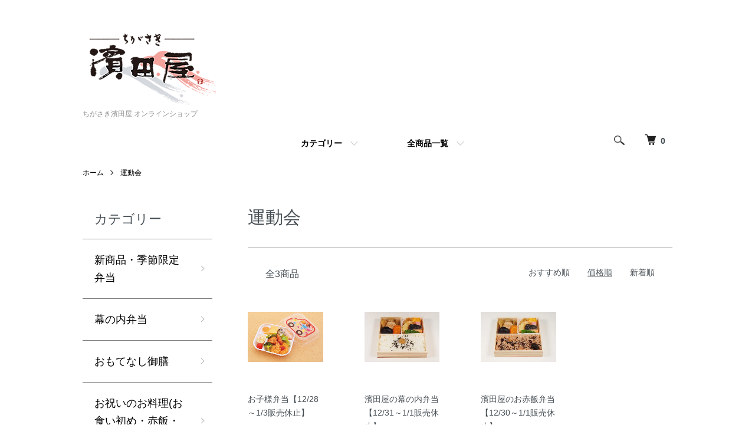

--- FILE ---
content_type: text/html; charset=EUC-JP
request_url: https://shop.hamadaya.net/?mode=grp&gid=675518&sort=p
body_size: 6751
content:
<!DOCTYPE html PUBLIC "-//W3C//DTD XHTML 1.0 Transitional//EN" "http://www.w3.org/TR/xhtml1/DTD/xhtml1-transitional.dtd">
<html xmlns:og="http://ogp.me/ns#" xmlns:fb="http://www.facebook.com/2008/fbml" xmlns:mixi="http://mixi-platform.com/ns#" xmlns="http://www.w3.org/1999/xhtml" xml:lang="ja" lang="ja" dir="ltr">
<head>
<meta http-equiv="content-type" content="text/html; charset=euc-jp" />
<meta http-equiv="X-UA-Compatible" content="IE=edge,chrome=1" />
<meta name="viewport" content="width=device-width,initial-scale=1">
<title>運動会 - ちがさき濱田屋 オンラインショップ</title>
<meta name="Keywords" content="運動会," />
<meta name="Description" content="" />
<meta name="Author" content="" />
<meta name="Copyright" content="" />
<meta http-equiv="content-style-type" content="text/css" />
<meta http-equiv="content-script-type" content="text/javascript" />
<link rel="stylesheet" href="https://shop.hamadaya.net/css/framework/colormekit.css" type="text/css" />
<link rel="stylesheet" href="https://shop.hamadaya.net/css/framework/colormekit-responsive.css" type="text/css" />
<link rel="stylesheet" href="https://img15.shop-pro.jp/PA01089/290/css/11/index.css?cmsp_timestamp=20250708112952" type="text/css" />
<link rel="stylesheet" href="https://img15.shop-pro.jp/PA01089/290/css/11/product_list.css?cmsp_timestamp=20250708112952" type="text/css" />

<link rel="alternate" type="application/rss+xml" title="rss" href="https://shop.hamadaya.net/?mode=rss" />
<link rel="alternate" media="handheld" type="text/html" href="https://shop.hamadaya.net/?mode=grp&gid=675518&sort=p" />
<link rel="shortcut icon" href="https://img15.shop-pro.jp/PA01089/290/favicon.ico?cmsp_timestamp=20260104140507" />
<script type="text/javascript" src="//ajax.googleapis.com/ajax/libs/jquery/1.7.2/jquery.min.js" ></script>
<meta property="og:title" content="運動会 - ちがさき濱田屋 オンラインショップ" />
<meta property="og:description" content="" />
<meta property="og:url" content="https://shop.hamadaya.net?mode=grp&gid=675518&sort=p" />
<meta property="og:site_name" content="ちがさき濱田屋 オンラインショップ" />
<meta property="og:image" content=""/>
<script>
  var Colorme = {"page":"product_list","shop":{"account_id":"PA01089290","title":"\u3061\u304c\u3055\u304d\u6ff1\u7530\u5c4b \u30aa\u30f3\u30e9\u30a4\u30f3\u30b7\u30e7\u30c3\u30d7"},"basket":{"total_price":0,"items":[]},"customer":{"id":null}};

  (function() {
    function insertScriptTags() {
      var scriptTagDetails = [];
      var entry = document.getElementsByTagName('script')[0];

      scriptTagDetails.forEach(function(tagDetail) {
        var script = document.createElement('script');

        script.type = 'text/javascript';
        script.src = tagDetail.src;
        script.async = true;

        if( tagDetail.integrity ) {
          script.integrity = tagDetail.integrity;
          script.setAttribute('crossorigin', 'anonymous');
        }

        entry.parentNode.insertBefore(script, entry);
      })
    }

    window.addEventListener('load', insertScriptTags, false);
  })();
</script>
<script async src="https://zen.one/analytics.js"></script>
</head>
<body>
<meta name="colorme-acc-payload" content="?st=1&pt=10033&ut=675518&at=PA01089290&v=20260113145707&re=&cn=adde7027f8035c7ec5dbc07343ef0808" width="1" height="1" alt="" /><script>!function(){"use strict";Array.prototype.slice.call(document.getElementsByTagName("script")).filter((function(t){return t.src&&t.src.match(new RegExp("dist/acc-track.js$"))})).forEach((function(t){return document.body.removeChild(t)})),function t(c){var r=arguments.length>1&&void 0!==arguments[1]?arguments[1]:0;if(!(r>=c.length)){var e=document.createElement("script");e.onerror=function(){return t(c,r+1)},e.src="https://"+c[r]+"/dist/acc-track.js?rev=3",document.body.appendChild(e)}}(["acclog001.shop-pro.jp","acclog002.shop-pro.jp"])}();</script><script src="https://img.shop-pro.jp/tmpl_js/86/jquery.tile.js"></script>
<script src="https://img.shop-pro.jp/tmpl_js/86/jquery.skOuterClick.js"></script>


<div class="l-header">
  <div class="l-header-main u-container">
    <div class="l-header-main__in">
      <div class="l-header-logo">
        <h1 class="l-header-logo__img">
          <a href="https://shop.hamadaya.net/"><img src="https://img15.shop-pro.jp/PA01089/290/PA01089290.png?cmsp_timestamp=20260104140507" alt="ちがさき濱田屋 オンラインショップ" /></a>
        </h1>
                  <p class="l-header-logo__txt">
            ちがさき濱田屋 オンラインショップ
          </p>
              </div>
      <div class="l-header-search">
        <button class="l-header-search__btn js-mega-menu-btn js-search-btn">
          <img src="https://img.shop-pro.jp/tmpl_img/86/icon-search.png" alt="検索" />
        </button>
        <div class="l-header-search__contents js-mega-menu-contents">
          <div class="l-header-search__box">
            <form action="https://shop.hamadaya.net/" method="GET" class="l-header-search__form">
              <input type="hidden" name="mode" value="srh" />
              <div class="l-header-search__input">
                <input type="text" name="keyword" placeholder="商品検索" />
              </div>
              <button class="l-header-search__submit" type="submit">
                <img src="https://img.shop-pro.jp/tmpl_img/86/icon-search.png" alt="送信" />
              </button>
            </form>
            <button class="l-header-search__close js-search-close" type="submit" aria-label="閉じる">
              <span></span>
              <span></span>
            </button>
          </div>
        </div>
        <div class="l-header-cart">
          <a href="https://shop.hamadaya.net/cart/proxy/basket?shop_id=PA01089290&shop_domain=shop.hamadaya.net">
            <img src="https://img.shop-pro.jp/tmpl_img/86/icon-cart.png" alt="カートを見る" />
            <span class="p-global-header__cart-count">
              0
            </span>
          </a>
        </div>
      </div>
      <button class="l-menu-btn js-navi-open" aria-label="メニュー">
        <span></span>
        <span></span>
      </button>
    </div>
    <div class="l-main-navi">
      <div class="l-main-navi__in">
        <ul class="l-main-navi-list">
                              <li class="l-main-navi-list__item">
            <div class="l-main-navi-list__ttl">
              カテゴリー
            </div>
            <button class="l-main-navi-list__link js-mega-menu-btn">
              カテゴリー
            </button>
            <div class="l-mega-menu js-mega-menu-contents">
              <ul class="l-mega-menu-list">
                                <li class="l-mega-menu-list__item">
                  <a class="l-mega-menu-list__link" href="https://shop.hamadaya.net/?mode=cate&cbid=1932932&csid=0">
                    新商品・季節限定弁当
                  </a>
                </li>
                                                    <li class="l-mega-menu-list__item">
                  <a class="l-mega-menu-list__link" href="https://shop.hamadaya.net/?mode=cate&cbid=1519475&csid=0">
                    幕の内弁当
                  </a>
                </li>
                                                    <li class="l-mega-menu-list__item">
                  <a class="l-mega-menu-list__link" href="https://shop.hamadaya.net/?mode=cate&cbid=1572780&csid=0">
                    おもてなし御膳
                  </a>
                </li>
                                                    <li class="l-mega-menu-list__item">
                  <a class="l-mega-menu-list__link" href="https://shop.hamadaya.net/?mode=cate&cbid=1572781&csid=0">
                    お祝いのお料理(お食い初め・赤飯・お祝い料理)
                  </a>
                </li>
                                                    <li class="l-mega-menu-list__item">
                  <a class="l-mega-menu-list__link" href="https://shop.hamadaya.net/?mode=cate&cbid=1572777&csid=0">
                    お子様向け弁当
                  </a>
                </li>
                                                    <li class="l-mega-menu-list__item">
                  <a class="l-mega-menu-list__link" href="https://shop.hamadaya.net/?mode=cate&cbid=1572776&csid=0">
                    濱田屋デリカ
                  </a>
                </li>
                                                    <li class="l-mega-menu-list__item">
                  <a class="l-mega-menu-list__link" href="https://shop.hamadaya.net/?mode=cate&cbid=2585144&csid=0">
                    オードブル料理
                  </a>
                </li>
                                                    <li class="l-mega-menu-list__item">
                  <a class="l-mega-menu-list__link" href="https://shop.hamadaya.net/?mode=cate&cbid=1572783&csid=0">
                    お飲物
                  </a>
                </li>
                                                    <li class="l-mega-menu-list__item">
                  <a class="l-mega-menu-list__link" href="https://shop.hamadaya.net/?mode=cate&cbid=2632913&csid=0">
                    手提げ袋〈ビニール袋・紙袋〉
                  </a>
                </li>
                              </ul>
            </div>
          </li>
                                                  <li class="l-main-navi-list__item">
            <div class="l-main-navi-list__ttl">
              全商品一覧
            </div>
            <button class="l-main-navi-list__link js-mega-menu-btn">
              全商品一覧
            </button>
            <div class="l-mega-menu js-mega-menu-contents">
              <ul class="l-mega-menu-list">
                                <li class="l-mega-menu-list__item">
                  <a class="l-mega-menu-list__link" href="https://shop.hamadaya.net/?mode=grp&gid=3103373">
                    全商品一覧
                  </a>
                </li>
                              </ul>
            </div>
          </li>
                                      </ul>
        <div class="l-help-navi-box">
          <ul class="l-help-navi-list">

                      </ul>
                      <!-- <li class="l-sns-navi-list__item">
              <a href="" target="_blank">
                <i class="icon-lg-b icon-pinterest" aria-label="pinterest"></i>
              </a>
            </li> -->
          </ul>
                  </div>
      </div>
    </div>
    <div class="l-main-navi-overlay js-navi-close"></div>
  </div>
</div>

<div class="l-main product_list">
  <div class="l-main product_list">
  
  <div class="c-breadcrumbs u-container">
    <ul class="c-breadcrumbs-list">
      <li class="c-breadcrumbs-list__item">
        <a href="https://shop.hamadaya.net/">
          ホーム
        </a>
      </li>
                  <li class="c-breadcrumbs-list__item">
        <a href="https://shop.hamadaya.net/?mode=grp&gid=675518">
          運動会
        </a>
      </li>
                </ul>
  </div>
  
  <div class="l-contents-wrap u-container">
    
    <div class="l-contents-main">
      <h2 class="p-category__ttl">
                  運動会
              </h2>
      
            
      
            
      
            
      
            
      
            
              <div class="p-item-list-head">
          <div class="p-item-list-num">
            全3商品
          </div>
          
          <ul class="p-item-sort-list">
            <li class="p-item-sort-list__item">
                          <a href="?mode=grp&gid=675518">おすすめ順</a>
                          </li>
            <li class="p-item-sort-list__item">
                          <span>価格順</span>
                        </li>
            <li class="p-item-sort-list__item">
                          <a href="?mode=grp&gid=675518&sort=n">新着順</a>
                          </li>
          </ul>
          
        </div>
        
        <ul class="c-item-list">
                    <li class="c-item-list__item">
            <div class="c-item-list__img u-img-scale">
              <a href="?pid=61726481">
                                <img src="https://img15.shop-pro.jp/PA01089/290/product/61726481_th.png?cmsp_timestamp=20220522165247" alt="お子様弁当【12/28～1/3販売休止】" />
                              </a>
            </div>
            <div class="c-item-list__txt">
              <div class="c-item-list__ttl">
                <a href="?pid=61726481">
                  お子様弁当【12/28～1/3販売休止】
                </a>
              </div>
                            <div class="c-item-list__price">
                                680円(税込)
                                              </div>
                                                                                  </div>
          </li>
                    <li class="c-item-list__item">
            <div class="c-item-list__img u-img-scale">
              <a href="?pid=60981525">
                                <img src="https://img15.shop-pro.jp/PA01089/290/product/60981525_th.jpg?cmsp_timestamp=20250629175413" alt="濱田屋の幕の内弁当【12/31～1/1販売休止】" />
                              </a>
            </div>
            <div class="c-item-list__txt">
              <div class="c-item-list__ttl">
                <a href="?pid=60981525">
                  濱田屋の幕の内弁当【12/31～1/1販売休止】
                </a>
              </div>
                            <div class="c-item-list__price">
                                1,050円(税込)
                                              </div>
                                                                                  </div>
          </li>
                    <li class="c-item-list__item">
            <div class="c-item-list__img u-img-scale">
              <a href="?pid=101981161">
                                <img src="https://img15.shop-pro.jp/PA01089/290/product/101981161_th.jpg?cmsp_timestamp=20250629175433" alt="濱田屋のお赤飯弁当【12/30～1/1販売休止】" />
                              </a>
            </div>
            <div class="c-item-list__txt">
              <div class="c-item-list__ttl">
                <a href="?pid=101981161">
                  濱田屋のお赤飯弁当【12/30～1/1販売休止】
                </a>
              </div>
                            <div class="c-item-list__price">
                                1,110円(税込)
                                              </div>
                                                                                  </div>
          </li>
                  </ul>
        
        
                
            
            
      
            
      
            
    </div>
    
    <div class="l-contents-side">
      
                  <div class="l-side-navi">
        <h3 class="l-side-navi__ttl">
          カテゴリー
        </h3>
        <ul class="l-side-navi-list">
                    <li class="l-side-navi-list__item">
                          <a href="https://shop.hamadaya.net/?mode=cate&cbid=1932932&csid=0" class="l-side-navi-list__link is-link">
                新商品・季節限定弁当
              </a>
                                  </li>
                    <li class="l-side-navi-list__item">
                          <a href="https://shop.hamadaya.net/?mode=cate&cbid=1519475&csid=0" class="l-side-navi-list__link is-link">
                幕の内弁当
              </a>
                                  </li>
                    <li class="l-side-navi-list__item">
                          <a href="https://shop.hamadaya.net/?mode=cate&cbid=1572780&csid=0" class="l-side-navi-list__link is-link">
                おもてなし御膳
              </a>
                                  </li>
                    <li class="l-side-navi-list__item">
                          <a href="https://shop.hamadaya.net/?mode=cate&cbid=1572781&csid=0" class="l-side-navi-list__link is-link">
                お祝いのお料理(お食い初め・赤飯・お祝い料理)
              </a>
                                  </li>
                    <li class="l-side-navi-list__item">
                          <a href="https://shop.hamadaya.net/?mode=cate&cbid=1572777&csid=0" class="l-side-navi-list__link is-link">
                お子様向け弁当
              </a>
                                  </li>
                    <li class="l-side-navi-list__item">
                          <a href="https://shop.hamadaya.net/?mode=cate&cbid=1572776&csid=0" class="l-side-navi-list__link is-link">
                濱田屋デリカ
              </a>
                                  </li>
                    <li class="l-side-navi-list__item">
                          <a href="https://shop.hamadaya.net/?mode=cate&cbid=2585144&csid=0" class="l-side-navi-list__link is-link">
                オードブル料理
              </a>
                                  </li>
                    <li class="l-side-navi-list__item">
                          <a href="https://shop.hamadaya.net/?mode=cate&cbid=1572783&csid=0" class="l-side-navi-list__link is-link">
                お飲物
              </a>
                                  </li>
                    <li class="l-side-navi-list__item">
                          <a href="https://shop.hamadaya.net/?mode=cate&cbid=2632913&csid=0" class="l-side-navi-list__link is-link">
                手提げ袋〈ビニール袋・紙袋〉
              </a>
                                  </li>
                  </ul>
      </div>
                                                                                                                  
      
                  <div class="l-side-navi">
        <h3 class="l-side-navi__ttl">
          グループ
        </h3>
        <ul class="l-side-navi-list">
                <li class="l-side-navi-list__item">
            <a href="https://shop.hamadaya.net/?mode=grp&gid=3103373" class="l-side-navi-list__link is-link">
              全商品一覧
            </a>
          </li>
              </ul>
      </div>
                  
    </div>
  </div>
</div>

<script type="text/javascript">
$(document).ready(function() {
  $(".js-toggle-btn").click(function () {
    $(this).next(".js-toggle-contents").slideToggle(200,"swing");
    $(this).toggleClass("is-on");
  });
});
</script></div>

<div class="l-bottom u-container">
        <div class="p-shop-info">
    
        

  </div>
  <div class="p-shopguide u-contents-s">
    <h2 class="u-visually-hidden">
      ショッピングガイド
    </h2>
    <div class="p-shopguide-wrap">
            <div class="p-shopguide-column">
        <div class="p-shopguide-box js-matchHeight">
          <div class="p-shopguide-head">
            <div class="p-shopguide__icon">
              <img src="https://img.shop-pro.jp/tmpl_img/86/shopguide-icon-shipping.png" alt="" />
            </div>
            <h3 class="c-ttl-sub">
              SHIPPING
              <span class="c-ttl-sub__ja">配送・送料について</span>
            </h3>
          </div>
          <dl class="p-shopguide-txt">
                        <dt class="p-shopguide__ttl">
              お届け《自社配達便》
            </dt>
            <dd class="p-shopguide__body">
                            ちがさき濱田屋の自社配達便でのお届けになります。宅配業者を使った遠方へのお届けは承っておりません。<br />
<br />
【注意事項】<br />
※ご予約金額が満たない場合は、配達料を頂く場合がございます。<br />
<br />
<br />
【ご予約金額とお届けエリア】<br />
●茅ヶ崎市・寒川町<br />
平日：8,000円以上／土日祝：13,000円以上<br />
<br />
●平塚市・海老名市<br />
平日：10,000円以上／土日祝：18,000円以上<br />
<br />
●藤沢市・鎌倉市・厚木市(一部)・伊勢原市・大磯町・二宮町<br />
平日：13,000円以上／土日祝：23,000円以上<br />
<br />
●綾瀬市・横浜市(泉区・戸塚区・栄区のみ)<br />
平日：16,000円以上／土日祝：30,000円以上<br />
<br />
お届け時間：10時から17時まで《1時間程度の幅をもって受け取り時間をご指定》<br />
<br />
<br />
※対象地域外へのお届けは、お電話にてご相談ください。(別途配送料を頂きます)<br />

            </dd>
                      </dl>
        </div>
      </div>
            <div class="p-shopguide-column">
        <div class="p-shopguide-box js-matchHeight">
          <div class="p-shopguide-head">
            <div class="p-shopguide__icon">
              <img src="https://img.shop-pro.jp/tmpl_img/86/shopguide-icon-return.png" alt="" />
            </div>
            <h3 class="c-ttl-sub">
              RETURN
              <span class="c-ttl-sub__ja">返品について</span>
            </h3>
          </div>
          <dl class="p-shopguide-txt">
                        <dt class="p-shopguide__ttl">
              不良品
            </dt>
            <dd class="p-shopguide__body">
              同商品と交換
            </dd>
                                    <dt class="p-shopguide__ttl">
              返品期限
            </dt>
            <dd class="p-shopguide__body">
              当日
            </dd>
                                    <dt class="p-shopguide__ttl">
              返品送料
            </dt>
            <dd class="p-shopguide__body">
              弊社負担
            </dd>
                      </dl>
        </div>
      </div>
            <div class="p-shopguide-column">
        <div class="p-shopguide-box js-matchHeight">
          <div class="p-shopguide-head">
            <div class="p-shopguide__icon">
              <img src="https://img.shop-pro.jp/tmpl_img/86/shopguide-icon-payment.png" alt="" />
            </div>
            <h3 class="c-ttl-sub">
              PAYMENT
              <span class="c-ttl-sub__ja">お支払いについて</span>
            </h3>
          </div>
          <dl class="p-shopguide-txt">
                        <dt class="p-shopguide__ttl">
              現金《配達時現金払い》
            </dt>
            <dd class="p-shopguide__body">
                                          商品配達時にスタッフまでお支払い下さい。
            </dd>
                        <dt class="p-shopguide__ttl">
              PayPay《配達時QR決済》
            </dt>
            <dd class="p-shopguide__body">
                                          商品配達時にQR決済（PayPay）でお支払下さい。
            </dd>
                        <dt class="p-shopguide__ttl">
              クレジットカード《オンライン事前決済》
            </dt>
            <dd class="p-shopguide__body">
                                          <div class="p-shopguide__img">
                <img class='payment_img' src='https://img.shop-pro.jp/common/card2.gif'><img class='payment_img' src='https://img.shop-pro.jp/common/card6.gif'><img class='payment_img' src='https://img.shop-pro.jp/common/card18.gif'><img class='payment_img' src='https://img.shop-pro.jp/common/card0.gif'><img class='payment_img' src='https://img.shop-pro.jp/common/card9.gif'>
              </div>
                            クレジットカード決済代行のイプシロン株式会社 の決済代行サービス を利用しております。<br />

            </dd>
                        <dt class="p-shopguide__ttl">
              銀行振込《後日振込》
            </dt>
            <dd class="p-shopguide__body">
                                          お届け日から5日以内にお振り込みをお願いいたします。
            </dd>
                      </dl>
        </div>
      </div>
          </div>
  </div>
</div>

<div class="l-footer">
  <div class="u-container">
    <div class="l-footer-main">
      <div class="l-footer-shopinfo">
        <div class="l-footer-shopinfo__logo">
          <a href="https://shop.hamadaya.net/"><img src="https://img15.shop-pro.jp/PA01089/290/PA01089290.png?cmsp_timestamp=20260104140507" alt="ちがさき濱田屋 オンラインショップ" /></a>
        </div>
                <div class="l-footer-shopinfo__txt">
          ちがさき濱田屋 オンラインショップ
        </div>
                <ul class="l-footer-sns-list u-opa">
                    <li class="l-footer-sns-list__item">
            <a href="https://instagram.com/chigasaki_hamadaya" target="_blank">
              <i class="icon-lg-b icon-instagram" aria-label="instagram"></i>
            </a>
          </li>
                                        <li class="l-footer-sns-list__item">
            <a href="https://twitter.com/Hamada_Ya" target="_blank">
              <i class="icon-lg-b icon-twitter" aria-label="Twitter"></i>
            </a>
          </li>
                              <!-- <li class="l-footer-sns-list__item">
            <a href="" target="_blank">
              <i class="icon-lg-b icon-pinterest" aria-label="pinterest"></i>
            </a>
          </li> -->
        </ul>
                <div class="l-footer-qrcode">
          <img src="https://img15.shop-pro.jp/PA01089/290/qrcode.jpg?cmsp_timestamp=20260104140507" />
        </div>
              </div>
      <div class="l-footer-navi">
        <ul class="l-footer-navi-list">
          <li class="l-footer-navi-list__item">
            <a class="l-footer-navi-list__link" href="https://shop.hamadaya.net/">
              ホーム
            </a>
          </li>
					          <li class="l-footer-navi-list__item">
            <a class="l-footer-navi-list__link" href="https://shop.hamadaya.net/?mode=f1">
              ご利用案内
            </a>
          </li>
          <li class="l-footer-navi-list__item">
            <a class="l-footer-navi-list__link" href="https://shop.hamadaya.net/?mode=sk#delivery">
              配送・送料について
            </a>
          </li>
          <li class="l-footer-navi-list__item">
            <a class="l-footer-navi-list__link" href="https://shop.hamadaya.net/?mode=sk#return">
              返品について
            </a>
          </li>
          <li class="l-footer-navi-list__item">
            <a class="l-footer-navi-list__link" href="https://shop.hamadaya.net/?mode=sk#payment">
              支払い方法について
            </a>
          </li>
          <li class="l-footer-navi-list__item">
            <a class="l-footer-navi-list__link" href="https://shop.hamadaya.net/?mode=sk#info">
              特定商取引法に基づく表記
            </a>
          </li>
          <li class="l-footer-navi-list__item">
            <a class="l-footer-navi-list__link" href="https://shop.hamadaya.net/?mode=privacy">
              プライバシーポリシー
            </a>
          </li>
        </ul>
        <ul class="l-footer-navi-list">
          					          <li class="l-footer-navi-list__item">
            <a class="l-footer-navi-list__link" href="https://www.hamadaya.net/>">
              株式会社浜田屋
            </a>
          </li>
          <li class="l-footer-navi-list__item">
            <a class="l-footer-navi-list__link" href="https://hamadaya.jugem.jp/">
              ショップブログ
            </a>
          </li>
                            </ul>
        <ul class="l-footer-navi-list">
          <li class="l-footer-navi-list__item">
          </li>
                    <li class="l-footer-navi-list__item">
                        <a class="l-footer-navi-list__link" href="https://shop.hamadaya.net/cart/proxy/basket?shop_id=PA01089290&shop_domain=shop.hamadaya.net">
              カートを見る
            </a>
                      </li>
          <li class="l-footer-navi-list__item">
            <a class="l-footer-navi-list__link" href="https://hamadaya.shop-pro.jp/customer/inquiries/new">
              お問い合わせ
            </a>
          </li>
        </ul>
      </div>
    </div>
  </div>
</div>
<div class="l-copyright">
  <div class="l-copyright__txt">
    Copyright &copy; 株式会社 浜田屋 All Rights Reserved. 
  </div>
  <div class="l-copyright__logo">
  </div>
</div>

<script src="https://img.shop-pro.jp/tmpl_js/86/jquery.biggerlink.min.js"></script>
<script src="https://img.shop-pro.jp/tmpl_js/86/jquery.matchHeight-min.js"></script>
<script src="https://img.shop-pro.jp/tmpl_js/86/what-input.js"></script>

<script type="text/javascript">
$(document).ready(function() {
  //category search
  $(".js-mega-menu-btn").on("click",function() {
    if ($(this).hasClass("is-on")) {
      $(this).removeClass("is-on");
      $(this).next(".js-mega-menu-contents").fadeOut(200,"swing");
    } else {
      $(".js-mega-menu-btn").removeClass("is-on");
      $(".js-mega-menu-btn").next().fadeOut(200,"swing");
      $(this).addClass("is-on");
      $(this).next(".js-mega-menu-contents").fadeIn(200,"swing");
    }
  });
  $(".js-search-close").on('click',function() {
    $(".l-header-search__contents").fadeOut(200,"swing");
    $(".l-header-search__btn").removeClass("is-on");
  });
  $(".js-search-btn").on('click',function() {
    $(".l-main-navi").removeClass("is-open");
    $(".js-navi-open").removeClass("is-on");
  });

  //hamburger
  $(".js-navi-open,.js-navi-close").on('click',function() {
    $(".l-header-search__contents").fadeOut(200,"swing");
    $(".l-header-search__btn").removeClass("is-on");
    $(".l-header").toggleClass("is-open");
    $(".l-main-navi").toggleClass("is-open");
    $(".l-menu-btn").toggleClass("is-on");
    $(".l-main-navi-overlay").toggleClass("is-on");
  });
});
</script>

<script type="text/javascript">
$(document).ready(function() {
  var header = $(".l-header")
  var headerHeight = header.outerHeight()
  var navPos = $(".l-main-navi").offset().top

  $(window).on("load scroll", function() {
    var value = $(this).scrollTop();
    if ( value > navPos ) {
      $(".l-header").addClass("is-fixed");
      $(".l-main").css("margin-top", headerHeight);
    } else {
      $(".l-header").removeClass("is-fixed");
      $(".l-main").css("margin-top", '0');
    }
  });
  $(window).on("load resize", function() {
    if ($(window).width() < 1030) {
      $("body").css("margin-top", header.outerHeight());
    } else {
      $("body").css("margin-top", "");
    }
  });
});
</script>

<script type="text/javascript">
$(document).ready(function() {
  $(".js-bigger").biggerlink();
});
</script>

<script type="text/javascript">
$(document).ready(function() {
  $(".js-matchHeight").matchHeight();
});
</script>

<script>
  $(function () {
  function window_size_switch_func() {
    if($(window).width() >= 768) {
    // product option switch -> table
    $('#prd-opt-table').html($('.prd-opt-table').html());
    $('#prd-opt-table table').addClass('table table-bordered');
    $('#prd-opt-select').empty();
    } else {
    // product option switch -> select
    $('#prd-opt-table').empty();
    if($('#prd-opt-select > *').size() == 0) {
      $('#prd-opt-select').append($('.prd-opt-select').html());
    }
    }
  }
  window_size_switch_func();
  $(window).load(function () {
    $('.history-unit').tile();
  });
  $(window).resize(function () {
    window_size_switch_func();
    $('.history-unit').tile();
  });
  });
</script><script type="text/javascript" src="https://shop.hamadaya.net/js/cart.js" ></script>
<script type="text/javascript" src="https://shop.hamadaya.net/js/async_cart_in.js" ></script>
<script type="text/javascript" src="https://shop.hamadaya.net/js/product_stock.js" ></script>
<script type="text/javascript" src="https://shop.hamadaya.net/js/js.cookie.js" ></script>
<script type="text/javascript" src="https://shop.hamadaya.net/js/favorite_button.js" ></script>
</body></html>